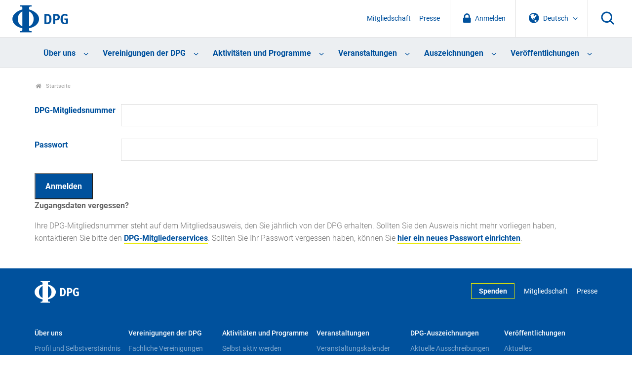

--- FILE ---
content_type: image/svg+xml
request_url: https://www.dpg-physik.de//++theme++dpg-theme/img/icon-chevron-down.svg
body_size: 1508
content:
<?xml version="1.0" encoding="UTF-8" standalone="no"?>
<svg width="10px" height="6px" viewBox="0 0 10 6" version="1.1" xmlns="http://www.w3.org/2000/svg" xmlns:xlink="http://www.w3.org/1999/xlink">
    <!-- Generator: Sketch 39.1 (31720) - http://www.bohemiancoding.com/sketch -->
    <title>chevron-down</title>
    <desc>Created with Sketch.</desc>
    <defs></defs>
    <g id="Symbols" stroke="none" stroke-width="1" fill="none" fill-rule="evenodd">
        <g id="header" transform="translate(-227.000000, -94.000000)" fill="#00519D">
            <g transform="translate(26.000000, 0.000000)" id="Group-Copy">
                <g transform="translate(114.000000, 75.000000)">
                    <path d="M96.5982143,19.8571429 C96.5982143,19.9345242 96.5684527,20.0029759 96.5089286,20.0625 L92.3482143,24.2232143 C92.2886902,24.2827384 92.2202385,24.3125 92.1428571,24.3125 C92.0654758,24.3125 91.9970241,24.2827384 91.9375,24.2232143 L87.7767857,20.0625 C87.7172616,20.0029759 87.6875,19.9345242 87.6875,19.8571429 C87.6875,19.7797615 87.7172616,19.7113098 87.7767857,19.6517857 L88.2232143,19.2053571 C88.2827384,19.145833 88.3511901,19.1160714 88.4285714,19.1160714 C88.5059528,19.1160714 88.5744045,19.145833 88.6339286,19.2053571 L92.1428571,22.7142857 L95.6517857,19.2053571 C95.7113098,19.145833 95.7797615,19.1160714 95.8571429,19.1160714 C95.9345242,19.1160714 96.0029759,19.145833 96.0625,19.2053571 L96.5089286,19.6517857 C96.5684527,19.7113098 96.5982143,19.7797615 96.5982143,19.8571429 L96.5982143,19.8571429 Z" id="chevron-down"></path>
                </g>
            </g>
        </g>
    </g>
</svg>